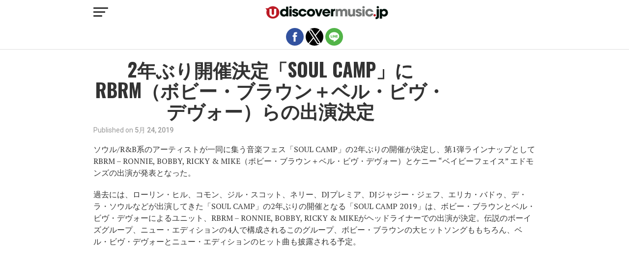

--- FILE ---
content_type: text/html; charset=utf-8
request_url: https://www.udiscovermusic.jp/news/soul-camp-rbrm-and-babyface?amp=1
body_size: 15642
content:
<!DOCTYPE html>
<html lang="ja" amp="" data-amp-auto-lightbox-disable transformed="self;v=1" i-amphtml-layout="" i-amphtml-no-boilerplate="">
	<head><meta charset="UTF-8"><meta name="viewport" content="width=device-width,maximum-scale=1.0,minimum-scale=1.0,user-scalable=no"><link rel="preconnect" href="https://cdn.ampproject.org"><style amp-runtime="" i-amphtml-version="012512221826001">html{overflow-x:hidden!important}html.i-amphtml-fie{height:100%!important;width:100%!important}html:not([amp4ads]),html:not([amp4ads]) body{height:auto!important}html:not([amp4ads]) body{margin:0!important}body{-webkit-text-size-adjust:100%;-moz-text-size-adjust:100%;-ms-text-size-adjust:100%;text-size-adjust:100%}html.i-amphtml-singledoc.i-amphtml-embedded{-ms-touch-action:pan-y pinch-zoom;touch-action:pan-y pinch-zoom}html.i-amphtml-fie>body,html.i-amphtml-singledoc>body{overflow:visible!important}html.i-amphtml-fie:not(.i-amphtml-inabox)>body,html.i-amphtml-singledoc:not(.i-amphtml-inabox)>body{position:relative!important}html.i-amphtml-ios-embed-legacy>body{overflow-x:hidden!important;overflow-y:auto!important;position:absolute!important}html.i-amphtml-ios-embed{overflow-y:auto!important;position:static}#i-amphtml-wrapper{overflow-x:hidden!important;overflow-y:auto!important;position:absolute!important;top:0!important;left:0!important;right:0!important;bottom:0!important;margin:0!important;display:block!important}html.i-amphtml-ios-embed.i-amphtml-ios-overscroll,html.i-amphtml-ios-embed.i-amphtml-ios-overscroll>#i-amphtml-wrapper{-webkit-overflow-scrolling:touch!important}#i-amphtml-wrapper>body{position:relative!important;border-top:1px solid transparent!important}#i-amphtml-wrapper+body{visibility:visible}#i-amphtml-wrapper+body .i-amphtml-lightbox-element,#i-amphtml-wrapper+body[i-amphtml-lightbox]{visibility:hidden}#i-amphtml-wrapper+body[i-amphtml-lightbox] .i-amphtml-lightbox-element{visibility:visible}#i-amphtml-wrapper.i-amphtml-scroll-disabled,.i-amphtml-scroll-disabled{overflow-x:hidden!important;overflow-y:hidden!important}amp-instagram{padding:54px 0px 0px!important;background-color:#fff}amp-iframe iframe{box-sizing:border-box!important}[amp-access][amp-access-hide]{display:none}[subscriptions-dialog],body:not(.i-amphtml-subs-ready) [subscriptions-action],body:not(.i-amphtml-subs-ready) [subscriptions-section]{display:none!important}amp-experiment,amp-live-list>[update]{display:none}amp-list[resizable-children]>.i-amphtml-loading-container.amp-hidden{display:none!important}amp-list [fetch-error],amp-list[load-more] [load-more-button],amp-list[load-more] [load-more-end],amp-list[load-more] [load-more-failed],amp-list[load-more] [load-more-loading]{display:none}amp-list[diffable] div[role=list]{display:block}amp-story-page,amp-story[standalone]{min-height:1px!important;display:block!important;height:100%!important;margin:0!important;padding:0!important;overflow:hidden!important;width:100%!important}amp-story[standalone]{background-color:#000!important;position:relative!important}amp-story-page{background-color:#757575}amp-story .amp-active>div,amp-story .i-amphtml-loader-background{display:none!important}amp-story-page:not(:first-of-type):not([distance]):not([active]){transform:translateY(1000vh)!important}amp-autocomplete{position:relative!important;display:inline-block!important}amp-autocomplete>input,amp-autocomplete>textarea{padding:0.5rem;border:1px solid rgba(0,0,0,.33)}.i-amphtml-autocomplete-results,amp-autocomplete>input,amp-autocomplete>textarea{font-size:1rem;line-height:1.5rem}[amp-fx^=fly-in]{visibility:hidden}amp-script[nodom],amp-script[sandboxed]{position:fixed!important;top:0!important;width:1px!important;height:1px!important;overflow:hidden!important;visibility:hidden}
/*# sourceURL=/css/ampdoc.css*/[hidden]{display:none!important}.i-amphtml-element{display:inline-block}.i-amphtml-blurry-placeholder{transition:opacity 0.3s cubic-bezier(0.0,0.0,0.2,1)!important;pointer-events:none}[layout=nodisplay]:not(.i-amphtml-element){display:none!important}.i-amphtml-layout-fixed,[layout=fixed][width][height]:not(.i-amphtml-layout-fixed){display:inline-block;position:relative}.i-amphtml-layout-responsive,[layout=responsive][width][height]:not(.i-amphtml-layout-responsive),[width][height][heights]:not([layout]):not(.i-amphtml-layout-responsive),[width][height][sizes]:not(img):not([layout]):not(.i-amphtml-layout-responsive){display:block;position:relative}.i-amphtml-layout-intrinsic,[layout=intrinsic][width][height]:not(.i-amphtml-layout-intrinsic){display:inline-block;position:relative;max-width:100%}.i-amphtml-layout-intrinsic .i-amphtml-sizer{max-width:100%}.i-amphtml-intrinsic-sizer{max-width:100%;display:block!important}.i-amphtml-layout-container,.i-amphtml-layout-fixed-height,[layout=container],[layout=fixed-height][height]:not(.i-amphtml-layout-fixed-height){display:block;position:relative}.i-amphtml-layout-fill,.i-amphtml-layout-fill.i-amphtml-notbuilt,[layout=fill]:not(.i-amphtml-layout-fill),body noscript>*{display:block;overflow:hidden!important;position:absolute;top:0;left:0;bottom:0;right:0}body noscript>*{position:absolute!important;width:100%;height:100%;z-index:2}body noscript{display:inline!important}.i-amphtml-layout-flex-item,[layout=flex-item]:not(.i-amphtml-layout-flex-item){display:block;position:relative;-ms-flex:1 1 auto;flex:1 1 auto}.i-amphtml-layout-fluid{position:relative}.i-amphtml-layout-size-defined{overflow:hidden!important}.i-amphtml-layout-awaiting-size{position:absolute!important;top:auto!important;bottom:auto!important}i-amphtml-sizer{display:block!important}@supports (aspect-ratio:1/1){i-amphtml-sizer.i-amphtml-disable-ar{display:none!important}}.i-amphtml-blurry-placeholder,.i-amphtml-fill-content{display:block;height:0;max-height:100%;max-width:100%;min-height:100%;min-width:100%;width:0;margin:auto}.i-amphtml-layout-size-defined .i-amphtml-fill-content{position:absolute;top:0;left:0;bottom:0;right:0}.i-amphtml-replaced-content,.i-amphtml-screen-reader{padding:0!important;border:none!important}.i-amphtml-screen-reader{position:fixed!important;top:0px!important;left:0px!important;width:4px!important;height:4px!important;opacity:0!important;overflow:hidden!important;margin:0!important;display:block!important;visibility:visible!important}.i-amphtml-screen-reader~.i-amphtml-screen-reader{left:8px!important}.i-amphtml-screen-reader~.i-amphtml-screen-reader~.i-amphtml-screen-reader{left:12px!important}.i-amphtml-screen-reader~.i-amphtml-screen-reader~.i-amphtml-screen-reader~.i-amphtml-screen-reader{left:16px!important}.i-amphtml-unresolved{position:relative;overflow:hidden!important}.i-amphtml-select-disabled{-webkit-user-select:none!important;-ms-user-select:none!important;user-select:none!important}.i-amphtml-notbuilt,[layout]:not(.i-amphtml-element),[width][height][heights]:not([layout]):not(.i-amphtml-element),[width][height][sizes]:not(img):not([layout]):not(.i-amphtml-element){position:relative;overflow:hidden!important;color:transparent!important}.i-amphtml-notbuilt:not(.i-amphtml-layout-container)>*,[layout]:not([layout=container]):not(.i-amphtml-element)>*,[width][height][heights]:not([layout]):not(.i-amphtml-element)>*,[width][height][sizes]:not([layout]):not(.i-amphtml-element)>*{display:none}amp-img:not(.i-amphtml-element)[i-amphtml-ssr]>img.i-amphtml-fill-content{display:block}.i-amphtml-notbuilt:not(.i-amphtml-layout-container),[layout]:not([layout=container]):not(.i-amphtml-element),[width][height][heights]:not([layout]):not(.i-amphtml-element),[width][height][sizes]:not(img):not([layout]):not(.i-amphtml-element){color:transparent!important;line-height:0!important}.i-amphtml-ghost{visibility:hidden!important}.i-amphtml-element>[placeholder],[layout]:not(.i-amphtml-element)>[placeholder],[width][height][heights]:not([layout]):not(.i-amphtml-element)>[placeholder],[width][height][sizes]:not([layout]):not(.i-amphtml-element)>[placeholder]{display:block;line-height:normal}.i-amphtml-element>[placeholder].amp-hidden,.i-amphtml-element>[placeholder].hidden{visibility:hidden}.i-amphtml-element:not(.amp-notsupported)>[fallback],.i-amphtml-layout-container>[placeholder].amp-hidden,.i-amphtml-layout-container>[placeholder].hidden{display:none}.i-amphtml-layout-size-defined>[fallback],.i-amphtml-layout-size-defined>[placeholder]{position:absolute!important;top:0!important;left:0!important;right:0!important;bottom:0!important;z-index:1}amp-img[i-amphtml-ssr]:not(.i-amphtml-element)>[placeholder]{z-index:auto}.i-amphtml-notbuilt>[placeholder]{display:block!important}.i-amphtml-hidden-by-media-query{display:none!important}.i-amphtml-element-error{background:red!important;color:#fff!important;position:relative!important}.i-amphtml-element-error:before{content:attr(error-message)}i-amp-scroll-container,i-amphtml-scroll-container{position:absolute;top:0;left:0;right:0;bottom:0;display:block}i-amp-scroll-container.amp-active,i-amphtml-scroll-container.amp-active{overflow:auto;-webkit-overflow-scrolling:touch}.i-amphtml-loading-container{display:block!important;pointer-events:none;z-index:1}.i-amphtml-notbuilt>.i-amphtml-loading-container{display:block!important}.i-amphtml-loading-container.amp-hidden{visibility:hidden}.i-amphtml-element>[overflow]{cursor:pointer;position:relative;z-index:2;visibility:hidden;display:initial;line-height:normal}.i-amphtml-layout-size-defined>[overflow]{position:absolute}.i-amphtml-element>[overflow].amp-visible{visibility:visible}template{display:none!important}.amp-border-box,.amp-border-box *,.amp-border-box :after,.amp-border-box :before{box-sizing:border-box}amp-pixel{display:none!important}amp-analytics,amp-auto-ads,amp-story-auto-ads{position:fixed!important;top:0!important;width:1px!important;height:1px!important;overflow:hidden!important;visibility:hidden}amp-story{visibility:hidden!important}html.i-amphtml-fie>amp-analytics{position:initial!important}[visible-when-invalid]:not(.visible),form [submit-error],form [submit-success],form [submitting]{display:none}amp-accordion{display:block!important}@media (min-width:1px){:where(amp-accordion>section)>:first-child{margin:0;background-color:#efefef;padding-right:20px;border:1px solid #dfdfdf}:where(amp-accordion>section)>:last-child{margin:0}}amp-accordion>section{float:none!important}amp-accordion>section>*{float:none!important;display:block!important;overflow:hidden!important;position:relative!important}amp-accordion,amp-accordion>section{margin:0}amp-accordion:not(.i-amphtml-built)>section>:last-child{display:none!important}amp-accordion:not(.i-amphtml-built)>section[expanded]>:last-child{display:block!important}
/*# sourceURL=/css/ampshared.css*/</style><meta name="amp-to-amp-navigation" content="AMP-Redirect-To; AMP.navigateTo"><meta property="og:type" content="article"><meta property="og:url" content="https://www.udiscovermusic.jp/news/soul-camp-rbrm-and-babyface"><meta property="og:title" content="2年ぶり開催決定「SOUL CAMP」にRBRM（ボビー・ブラウン＋ベル・ビヴ・デヴォー）らの出演決定"><meta property="og:description" content="ソウル/R&amp;B系のアーティストが一同に集う音楽フェス「SOUL CAMP」の2年ぶりの開催が決定し、第1弾ラインナップとしてRBRM - RONNIE, BOBBY, RICKY &amp; MIKE（ボビー・ブラウン＋ベル・ビヴ・デヴォー）とケニー “ベイビーフェイス” エドモンズの出演が発表となった。"><meta name="twitter:card" content="summary"><meta name="twitter:url" content="https://www.udiscovermusic.jp/news/soul-camp-rbrm-and-babyface"><meta name="twitter:title" content="2年ぶり開催決定「SOUL CAMP」にRBRM（ボビー・ブラウン＋ベル・ビヴ・デヴォー）らの出演決定"><meta name="twitter:description" content="ソウル/R&amp;B系のアーティストが一同に集う音楽フェス「SOUL CAMP」の2年ぶりの開催が決定し、第1弾ラインナップとしてRBRM - RONNIE, BOBBY, RICKY &amp; MIKE（ボビー・ブラウン＋ベル・ビヴ・デヴォー）とケニー “ベイビーフェイス” エドモンズの出演が発表となった。"><meta name="description" content="ソウル/R&amp;B系のアーティストが一同に集う音楽フェス「SOUL CAMP」の2年ぶりの開催が決定し、第1弾ラインナップとしてRBRM - RONNIE, BOBBY, RICKY &amp; MIKE（ボビー・ブラウン＋ベル・ビヴ・デヴォー）とケニー “ベイビーフェイス” エドモンズの出演が発表となった。"><meta property="og:locale" content="ja_JP"><meta property="og:type" content="article"><meta property="og:title" content="2年ぶり開催決定「SOUL CAMP」にRBRM（ボビー・ブラウン＋ベル・ビヴ・デヴォー）らの出演決定"><meta property="og:description" content="ソウル/R&amp;B系のアーティストが一同に集う音楽フェス「SOUL CAMP」の2年ぶりの開催が決定し、第1弾ラインナップとしてRBRM - RONNIE, BOBBY, RICKY &amp; MIKE（ボビー・ブラウン＋ベル・ビヴ・デヴォー）とケニー “ベイビーフェイス” エドモンズの出演が発表となった。"><meta property="og:url" content="https://www.udiscovermusic.jp/news/soul-camp-rbrm-and-babyface"><meta property="og:site_name" content="uDiscoverMusic | 洋楽についての音楽サイト"><meta property="article:published_time" content="2019-05-24T09:00:15+00:00"><meta property="article:modified_time" content="2019-05-24T09:03:02+00:00"><meta property="og:image" content="https://www.udiscovermusic.jp/wp-content/uploads/2019/05/RBRM-PROMO-PICTURE.jpg"><meta property="og:image:width" content="1000"><meta property="og:image:height" content="562"><meta property="og:image:type" content="image/jpeg"><meta name="author" content="管理人"><meta name="twitter:card" content="summary_large_image"><meta name="twitter:creator" content="@uDiscoverJP"><meta name="twitter:site" content="@uDiscoverJP"><meta name="twitter:label1" content="執筆者"><meta name="twitter:data1" content="管理人"><meta name="twitter:label2" content="推定読み取り時間"><meta name="twitter:data2" content="1分"><meta name="robots" content="index, follow, max-image-preview:large, max-snippet:-1, max-video-preview:-1"><meta name="generator" content="AMP Plugin v2.5.4; mode=reader; theme=legacy"><meta name="generator" content="WordPress 6.6.1"><link rel="preconnect" href="https://fonts.gstatic.com" crossorigin=""><link rel="dns-prefetch" href="https://fonts.gstatic.com"><link rel="preconnect" href="https://fonts.gstatic.com/" crossorigin=""><script async="" src="https://cdn.ampproject.org/v0.mjs" type="module" crossorigin="anonymous"></script><script async nomodule src="https://cdn.ampproject.org/v0.js" crossorigin="anonymous"></script><script src="https://cdn.ampproject.org/v0/amp-analytics-0.1.mjs" async="" custom-element="amp-analytics" type="module" crossorigin="anonymous"></script><script async nomodule src="https://cdn.ampproject.org/v0/amp-analytics-0.1.js" crossorigin="anonymous" custom-element="amp-analytics"></script><script async custom-element="amp-sidebar" src="https://cdn.ampproject.org/v0/amp-sidebar-0.1.mjs" type="module" crossorigin="anonymous"></script><script async nomodule src="https://cdn.ampproject.org/v0/amp-sidebar-0.1.js" crossorigin="anonymous" custom-element="amp-sidebar"></script><script async custom-element="amp-social-share" src="https://cdn.ampproject.org/v0/amp-social-share-0.1.mjs" type="module" crossorigin="anonymous"></script><script async nomodule src="https://cdn.ampproject.org/v0/amp-social-share-0.1.js" crossorigin="anonymous" custom-element="amp-social-share"></script><script src="https://cdn.ampproject.org/v0/amp-youtube-0.1.mjs" async="" custom-element="amp-youtube" type="module" crossorigin="anonymous"></script><script async nomodule src="https://cdn.ampproject.org/v0/amp-youtube-0.1.js" crossorigin="anonymous" custom-element="amp-youtube"></script><link rel="shortcut icon" href="https://www.udiscovermusic.jp/wp-content/uploads/2019/03/favicon.png"><link rel="stylesheet" href="https://fonts.googleapis.com/css?family=Advent%20Pro:700%7COpen%20Sans:700%7COswald:100,200,300,400,500,600,700,800,900%7COswald:100,200,300,400,500,600,700,800,900%7COswald:100,200,300,400,500,600,700,800,900%7CRoboto:100,200,300,400,500,600,700,800,900%7CPT+Serif:100,200,300,400,500,600,700,800,900%7COswald:100,200,300,400,500,600,700,800,900&amp;subset=arabic,latin,latin-ext,cyrillic,cyrillic-ext,greek-ext,greek,vietnamese"><style amp-custom="">#amp-mobile-version-switcher{left:0;position:absolute;width:100%;z-index:100}#amp-mobile-version-switcher>a{background-color:#444;border:0;color:#eaeaea;display:block;font-family:-apple-system,BlinkMacSystemFont,Segoe UI,Roboto,Oxygen-Sans,Ubuntu,Cantarell,Helvetica Neue,sans-serif;font-size:16px;font-weight:600;padding:15px 0;text-align:center;-webkit-text-decoration:none;text-decoration:none}#amp-mobile-version-switcher>a:active,#amp-mobile-version-switcher>a:focus,#amp-mobile-version-switcher>a:hover{-webkit-text-decoration:underline;text-decoration:underline}:where(.wp-block-button__link){border-radius:9999px;box-shadow:none;padding:calc(.667em + 2px) calc(1.333em + 2px);text-decoration:none}:root :where(.wp-block-button .wp-block-button__link.is-style-outline),:root :where(.wp-block-button.is-style-outline>.wp-block-button__link){border:2px solid;padding:.667em 1.333em}:root :where(.wp-block-button .wp-block-button__link.is-style-outline:not(.has-text-color)),:root :where(.wp-block-button.is-style-outline>.wp-block-button__link:not(.has-text-color)){color:currentColor}:root :where(.wp-block-button .wp-block-button__link.is-style-outline:not(.has-background)),:root :where(.wp-block-button.is-style-outline>.wp-block-button__link:not(.has-background)){background-color:initial;background-image:none}:where(.wp-block-columns){margin-bottom:1.75em}:where(.wp-block-columns.has-background){padding:1.25em 2.375em}:where(.wp-block-post-comments input[type=submit]){border:none}:where(.wp-block-cover-image:not(.has-text-color)),:where(.wp-block-cover:not(.has-text-color)){color:#fff}:where(.wp-block-cover-image.is-light:not(.has-text-color)),:where(.wp-block-cover.is-light:not(.has-text-color)){color:#000}:root :where(.wp-block-cover h1:not(.has-text-color)),:root :where(.wp-block-cover h2:not(.has-text-color)),:root :where(.wp-block-cover h3:not(.has-text-color)),:root :where(.wp-block-cover h4:not(.has-text-color)),:root :where(.wp-block-cover h5:not(.has-text-color)),:root :where(.wp-block-cover h6:not(.has-text-color)),:root :where(.wp-block-cover p:not(.has-text-color)){color:inherit}:where(.wp-block-file){margin-bottom:1.5em}:where(.wp-block-file__button){border-radius:2em;display:inline-block;padding:.5em 1em}:where(.wp-block-file__button):is(a):active,:where(.wp-block-file__button):is(a):focus,:where(.wp-block-file__button):is(a):hover,:where(.wp-block-file__button):is(a):visited{box-shadow:none;color:#fff;opacity:.85;text-decoration:none}:where(.wp-block-group.wp-block-group-is-layout-constrained){position:relative}@keyframes turn-on-visibility{0%{opacity:0}to{opacity:1}}@keyframes turn-off-visibility{0%{opacity:1;visibility:visible}99%{opacity:0;visibility:visible}to{opacity:0;visibility:hidden}}@keyframes lightbox-zoom-in{0%{transform:translate(calc(( -100vw + var(--wp--lightbox-scrollbar-width) ) / 2 + var(--wp--lightbox-initial-left-position)),calc(-50vh + var(--wp--lightbox-initial-top-position))) scale(var(--wp--lightbox-scale))}to{transform:translate(-50%,-50%) scale(1)}}@keyframes lightbox-zoom-out{0%{transform:translate(-50%,-50%) scale(1);visibility:visible}99%{visibility:visible}to{transform:translate(calc(( -100vw + var(--wp--lightbox-scrollbar-width) ) / 2 + var(--wp--lightbox-initial-left-position)),calc(-50vh + var(--wp--lightbox-initial-top-position))) scale(var(--wp--lightbox-scale));visibility:hidden}}:where(.wp-block-latest-comments:not([data-amp-original-style*=line-height] .wp-block-latest-comments__comment)){line-height:1.1}:where(.wp-block-latest-comments:not([data-amp-original-style*=line-height] .wp-block-latest-comments__comment-excerpt p)){line-height:1.8}:root :where(.wp-block-latest-posts.is-grid){padding:0}:root :where(.wp-block-latest-posts.wp-block-latest-posts__list){padding-left:0}ul{box-sizing:border-box}:where(.wp-block-navigation.has-background .wp-block-navigation-item a:not(.wp-element-button)),:where(.wp-block-navigation.has-background .wp-block-navigation-submenu a:not(.wp-element-button)){padding:.5em 1em}:where(.wp-block-navigation .wp-block-navigation__submenu-container .wp-block-navigation-item a:not(.wp-element-button)),:where(.wp-block-navigation .wp-block-navigation__submenu-container .wp-block-navigation-submenu a:not(.wp-element-button)),:where(.wp-block-navigation .wp-block-navigation__submenu-container .wp-block-navigation-submenu button.wp-block-navigation-item__content),:where(.wp-block-navigation .wp-block-navigation__submenu-container .wp-block-pages-list__item button.wp-block-navigation-item__content){padding:.5em 1em}@keyframes overlay-menu__fade-in-animation{0%{opacity:0;transform:translateY(.5em)}to{opacity:1;transform:translateY(0)}}:root :where(p.has-background){padding:1.25em 2.375em}:where(p.has-text-color:not(.has-link-color)) a{color:inherit}:where(.wp-block-post-excerpt){margin-bottom:var(--wp--style--block-gap);margin-top:var(--wp--style--block-gap)}:where(.wp-block-preformatted.has-background){padding:1.25em 2.375em}:where(.wp-block-search__button){border:1px solid #ccc;padding:6px 10px}:where(.wp-block-search__input){font-family:inherit;font-size:inherit;font-style:inherit;font-weight:inherit;letter-spacing:inherit;line-height:inherit;text-transform:inherit}:where(.wp-block-search__button-inside .wp-block-search__inside-wrapper){border:1px solid #949494;box-sizing:border-box;padding:4px}:where(.wp-block-search__button-inside .wp-block-search__inside-wrapper) :where(.wp-block-search__button){padding:4px 8px}:root :where(.wp-block-separator.is-style-dots){height:auto;line-height:1;text-align:center}:root :where(.wp-block-separator.is-style-dots):before{color:currentColor;content:"···";font-family:serif;font-size:1.5em;letter-spacing:2em;padding-left:2em}:root :where(.wp-block-site-logo.is-style-rounded){border-radius:9999px}:root :where(.wp-block-site-title a){color:inherit}:root :where(.wp-block-social-links .wp-social-link a){padding:.25em}:root :where(.wp-block-social-links.is-style-logos-only .wp-social-link a){padding:0}:root :where(.wp-block-social-links.is-style-pill-shape .wp-social-link a){padding-left:.66667em;padding-right:.66667em}:root :where(.wp-block-tag-cloud.is-style-outline){display:flex;flex-wrap:wrap;gap:1ch}:root :where(.wp-block-tag-cloud.is-style-outline a){border:1px solid;margin-right:0;padding:1ch 2ch}:root :where(.wp-block-tag-cloud.is-style-outline a):not(#_#_#_#_#_#_#_#_){font-size:unset;text-decoration:none}:where(.wp-block-term-description){margin-bottom:var(--wp--style--block-gap);margin-top:var(--wp--style--block-gap)}:where(pre.wp-block-verse){font-family:inherit}:root{--wp--preset--font-size--normal:16px;--wp--preset--font-size--huge:42px}.aligncenter{clear:both}html :where(.has-border-color){border-style:solid}html :where([data-amp-original-style*=border-top-color]){border-top-style:solid}html :where([data-amp-original-style*=border-right-color]){border-right-style:solid}html :where([data-amp-original-style*=border-bottom-color]){border-bottom-style:solid}html :where([data-amp-original-style*=border-left-color]){border-left-style:solid}html :where([data-amp-original-style*=border-width]){border-style:solid}html :where([data-amp-original-style*=border-top-width]){border-top-style:solid}html :where([data-amp-original-style*=border-right-width]){border-right-style:solid}html :where([data-amp-original-style*=border-bottom-width]){border-bottom-style:solid}html :where([data-amp-original-style*=border-left-width]){border-left-style:solid}html :where(amp-img[class*=wp-image-]),html :where(amp-anim[class*=wp-image-]){height:auto;max-width:100%}:where(figure){margin:0 0 1em}html :where(.is-position-sticky){--wp-admin--admin-bar--position-offset:var(--wp-admin--admin-bar--height,0px)}@media screen and (max-width:600px){html :where(.is-position-sticky){--wp-admin--admin-bar--position-offset:0px}}:root :where(.wp-block-image figcaption){color:#555;font-size:13px;text-align:center}:where(.wp-block-group.has-background){padding:1.25em 2.375em}:root :where(.wp-block-template-part.has-background){margin-bottom:0;margin-top:0;padding:1.25em 2.375em}@-webkit-keyframes a{to{-webkit-transform:rotate(1turn);transform:rotate(1turn)}}@keyframes a{to{-webkit-transform:rotate(1turn);transform:rotate(1turn)}}@-webkit-keyframes b{0%{background-position:0 0}to{background-position:30px 0}}@keyframes b{0%{background-position:0 0}to{background-position:30px 0}}[class*=wpv-page-selector]{margin-left:7px}.amp-wp-unknown-size,amp-img.amp-wp-enforced-sizes{object-fit:contain}amp-img img,amp-img noscript{image-rendering:inherit;object-fit:inherit;object-position:inherit}html,body,div,span,h1,h4,p,a,amp-img,strong,ul,li,article,footer,header,nav,time,amp-youtube{margin:0;padding:0;border:0;font-size:100%;vertical-align:baseline}.mvp-author-info-wrap,#mvp-post-more-wrap{display:block}article,footer,header,nav{display:block}ul{list-style:none}html{overflow-x:hidden}body{color:#000;font-size:1rem;-webkit-font-smoothing:antialiased;font-weight:400;line-height:100%;margin:0px auto;padding:0px}h1,h4,h1 a,h4 a{-webkit-backface-visibility:hidden;color:#000}amp-img{max-width:100%;height:auto;-webkit-backface-visibility:hidden}amp-youtube{max-width:100%}a,a:visited{opacity:1;text-decoration:none;-webkit-transition:color .25s,background .25s,opacity .25s;-moz-transition:color .25s,background .25s,opacity .25s;-ms-transition:color .25s,background .25s,opacity .25s;-o-transition:color .25s,background .25s,opacity .25s;transition:color .25s,background .25s,opacity .25s}a:hover{text-decoration:none}a:active,a:focus{outline:none}#mvp-site,#mvp-site-wall{overflow:hidden;width:100%}#mvp-site-main{width:100%}#mvp-site-main{-webkit-backface-visibility:hidden;backface-visibility:hidden;margin-top:0;z-index:9999}.relative{position:relative}.left{float:left}.aligncenter{display:table;margin:0 auto;margin-bottom:20px;margin-top:20px}.mvp-mob-img{display:none}#mvp-fly-wrap{-webkit-transition:-webkit-transform .25s ease;-moz-transition:-moz-transform .25s ease;-ms-transition:-ms-transform .25s ease;-o-transition:-o-transform .25s ease;transition:transform .25s ease}#mvp-main-head-wrap{position:fixed;top:0;left:0;width:100%;z-index:999}#mvp-main-nav-wrap{width:100%}.mvp-main-box{margin:0 auto;max-width:900px;height:100%}#mvp-main-nav-small,#mvp-nav-small-wrap,#mvp-main-nav-small-cont,.mvp-nav-small-cont{width:100%}#mvp-main-nav-small{-webkit-backface-visibility:hidden;backface-visibility:hidden;overflow:hidden;height:50px;z-index:99999}#mvp-main-nav-small:hover{overflow:visible}.mvp-nav-small-cont{display:grid;grid-column-gap:20px;grid-template-columns:30px auto;height:50px}#mvp-nav-small-left{margin:15px 0;width:30px;height:20px}.mvp-nav-small-mid{margin-right:50px;text-align:center}.mvp-nav-small-logo{display:inline-block;line-height:0;margin:10px 0;height:30px;max-width:200px}#mvp-fly-wrap{position:relative;width:370px;height:100%;z-index:999999}.mvp-fly-but-wrap{cursor:pointer;width:30px}.mvp-fly-but-wrap{height:20px}#mvp-fly-wrap .mvp-fly-but-wrap{margin:15px 0}.mvp-fly-but-wrap span{-webkit-border-radius:2px;-moz-border-radius:2px;-ms-border-radius:2px;-o-border-radius:2px;border-radius:2px;display:block;position:absolute;left:0;-webkit-transform:rotate(0deg);-moz-transform:rotate(0deg);-ms-transform:rotate(0deg);-o-transform:rotate(0deg);transform:rotate(0deg);-webkit-transition:.25s ease-in-out;-moz-transition:.25s ease-in-out;-ms-transition:.25s ease-in-out;-o-transition:.25s ease-in-out;transition:.25s ease-in-out;height:3px}.mvp-fly-but-wrap span:nth-child(1){top:0;width:30px}.mvp-fly-but-wrap span:nth-child(2),.mvp-fly-but-wrap span:nth-child(3){top:8px;width:24px}.mvp-fly-but-wrap span:nth-child(4){top:16px;width:18px}#mvp-fly-menu-top .mvp-fly-but-wrap span:nth-child(1),#mvp-fly-menu-top .mvp-fly-but-wrap span:nth-child(4){top:.5px;left:50%;width:0%}#mvp-fly-menu-top .mvp-fly-but-wrap span:nth-child(2){-webkit-transform:rotate(45deg);-moz-transform:rotate(45deg);-ms-transform:rotate(45deg);-o-transform:rotate(45deg);transform:rotate(45deg);width:30px}#mvp-fly-menu-top .mvp-fly-but-wrap span:nth-child(3){-webkit-transform:rotate(-45deg);-moz-transform:rotate(-45deg);-ms-transform:rotate(-45deg);-o-transform:rotate(-45deg);transform:rotate(-45deg);width:30px}#mvp-fly-menu-top{width:100%;height:50px}.mvp-fly-but-menu{float:right;position:relative}#mvp-fly-wrap .mvp-fly-but-menu{margin:15px}#mvp-fly-menu-wrap{overflow:hidden;width:100%}nav.mvp-fly-nav-menu{margin:0 5.40540540541% 0;overflow:hidden;position:absolute;width:89.1891891892%}nav.mvp-fly-nav-menu ul{float:left;position:relative;width:100%}nav.mvp-fly-nav-menu ul li{border-top:1px solid rgba(255,255,255,.1);cursor:pointer;float:left;position:relative;width:100%;-webkit-tap-highlight-color:rgba(0,0,0,0)}nav.mvp-fly-nav-menu ul li:first-child{border-top:none}nav.mvp-fly-nav-menu ul li ul li:first-child{margin-top:0}nav.mvp-fly-nav-menu ul li a{color:#353535;display:inline-block;float:left;font-size:18px;font-weight:700;line-height:1;padding:10px 0;text-transform:uppercase}#mvp-main-body-wrap{background:#fff;padding-bottom:60px;margin-top:110px;width:100%}#mvp-article-wrap,#mvp-article-cont{width:100%}#mvp-article-wrap{float:left;position:relative}#mvp-post-main{margin:10px 0 60px;width:100%}#mvp-post-head{margin-bottom:20px;width:100%}h1.mvp-post-title{color:#333;font-size:2.4rem;font-weight:800;letter-spacing:0em;line-height:1.1;margin-right:20%;width:80%}#mvp-post-content h1.mvp-post-title{font-size:2.9rem;margin-right:0;width:100%}.mvp-author-info-wrap{width:100%}.mvp-author-info-wrap{margin-top:4px}#mvp-content-wrap .mvp-author-info-wrap{margin:0 0 20px}.mvp-author-info-text{color:#999;display:inline-block;float:left;font-size:14px;font-weight:400;line-height:1;margin:8px 0 0 0px}.mvp-author-info-text p{display:inline-block}.mvp-author-info-text a{color:#666;font-weight:700}.mvp-author-info-text a:hover{opacity:.6}.mvp-post-date{font-weight:500}.mvp-author-info-name{clear:both;margin-top:5px}#mvp-post-content{width:100%}#mvp-content-wrap,#mvp-content-body,#mvp-content-main,#mvp-content-body-top{width:100%}#mvp-content-main{line-height:1.55}#mvp-content-main p{color:#353535;display:block;font-size:1rem;font-weight:400;line-height:1.55;margin-bottom:20px}#mvp-content-main p a{color:#b71f25}#mvp-content-main p a:hover{color:#353535}#mvp-content-bot{width:100%}.mvp-post-tags{float:left;font-size:.8rem;line-height:1;margin-top:15px;text-transform:uppercase;width:100%}.mvp-post-tags a,.mvp-post-tags a:visited{color:#777;display:inline-block;float:left;font-weight:600;margin:0 10px 5px 8px;position:relative}.mvp-post-tags a:before{content:"#";position:absolute;left:-8px}.mvp-post-tags a:hover{color:#000}.mvp-post-tags-header{color:#000;float:left;font-weight:700;margin-right:10px}h4.mvp-widget-home-title{float:left;margin-bottom:20px;position:relative;text-align:center;width:100%}h4.mvp-widget-home-title:before{content:"";background:#555;display:inline-block;position:absolute;left:0;bottom:50%;width:100%;height:1px;z-index:0}span.mvp-widget-home-title{color:#fff;display:inline-block;font-size:.9rem;font-weight:800;line-height:1;padding:4px 8px 5px 8px;position:relative;text-transform:uppercase;transform:none;z-index:1;border:5px solid}#mvp-post-more-wrap,ul.mvp-post-more-list{width:100%}#mvp-post-more-wrap span.mvp-cd-date{display:none}ul.mvp-post-more-list{display:grid;grid-template-columns:auto auto auto;grid-gap:30px 20px;justify-content:center}ul.mvp-post-more-list li{overflow:hidden}.mvp-post-more-img{line-height:0;margin-bottom:15px;width:100%}.mvp-post-more-text{width:100%}.mvp-post-more-text p{color:#000;float:left;font-size:1.1rem;font-weight:700;letter-spacing:-.02em;line-height:1.2;width:100%}.mvp-cat-date-wrap{margin-bottom:7px;width:100%}span.mvp-cd-cat,span.mvp-cd-date{color:#777;display:inline-block;float:left;font-size:.7rem;line-height:1}span.mvp-cd-cat{font-weight:700;text-transform:uppercase}span.mvp-cd-date{font-weight:400;margin-left:5px}span.mvp-cd-date:before{content:"/";margin-right:5px}#mvp-soc-mob-wrap{background:#fff;border-bottom:1px solid #ddd;padding:7px 0;width:100%;height:36px}amp-social-share.rounded{border-radius:50%;background-size:80%}.mvp-soc-mob-cont{text-align:center;width:100%}#mvp-content-main ul{list-style:disc outside;margin:10px 0}#mvp-content-main ul li{margin-left:50px;padding:5px 0px}#mvp-content-main h1,#mvp-content-main h4{font-weight:700;letter-spacing:-.02em;line-height:1.4;margin:10px 0;overflow:hidden;width:100%}#mvp-content-main h1{font-size:2rem}#mvp-content-main h4{font-size:1.4rem}.mvp-org-wrap{display:none}#mvp-foot-bot,#mvp-foot-copy{width:100%}#mvp-foot-wrap{background:#111;width:100%}#mvp-foot-bot{background:#333;padding:20px 0}#mvp-foot-copy{text-align:center;width:100%}#mvp-foot-copy p{color:#777;font-size:.9rem;font-weight:400;line-height:1.4}#mvp-foot-copy a:hover{color:#b71f25}@media screen and (max-width: 940px) and (min-width: 480px){.mvp-main-box{display:grid;grid-template-columns:100%;padding:0 20px;max-width:none}}@media screen and (max-width: 767px) and (min-width: 660px){h1.mvp-post-title{margin:0;width:100%}ul.mvp-post-more-list{display:grid;grid-template-columns:auto auto;grid-gap:30px 20px;justify-content:center}}@media screen and (max-width: 659px) and (min-width: 600px){h1.mvp-post-title{font-size:3rem;margin:0;width:100%}ul.mvp-post-more-list{display:grid;grid-template-columns:auto auto;grid-gap:30px 20px;justify-content:center}}@media screen and (max-width: 599px) and (min-width: 480px){h1.mvp-post-title{font-size:2.5rem;margin:0;width:100%}ul.mvp-post-more-list{display:grid;grid-template-columns:auto auto;grid-gap:30px 20px;justify-content:center}.mvp-post-more-text p{font-size:1rem}}@media screen and (max-width: 479px){.mvp-main-box{display:grid;grid-template-columns:100%;padding:0 15px;max-width:none}#mvp-main-body-wrap{margin-top:105px}amp-sidebar,#mvp-fly-wrap{width:100%}h1.mvp-post-title{font-size:2rem;margin:0;width:100%}#mvp-content-main p{font-size:1rem}ul.mvp-post-more-list{display:grid;grid-template-columns:auto;grid-gap:15px 0;justify-content:center}ul.mvp-post-more-list li{display:grid;grid-template-columns:80px auto;grid-column-gap:15px}.mvp-post-more-img{margin:0}.mvp-post-more-text p{font-size:1rem}.mvp-reg-img{display:none}.mvp-mob-img{display:block}}#mvp-foot-copy a{color:#b71f25}#mvp-content-main p a{box-shadow:inset 0 -4px 0 #b71f25}#mvp-content-main p a:hover{background:#b71f25}a,a:visited{color:#b71f25}span.mvp-widget-home-title{background:#b71f25}#mvp-fly-wrap,#mvp-main-nav-small-cont{background:#494949}#mvp-main-nav-small .mvp-fly-but-wrap span,#mvp-fly-wrap .mvp-fly-but-wrap span{background:#333}#mvp-main-nav-small .mvp-fly-but-wrap:hover span{background:#b71f25}body,.mvp-author-info-text,nav.mvp-fly-nav-menu ul li a,.mvp-post-tags a,.mvp-post-tags a:visited,#mvp-foot-copy p,.mvp-post-tags-header,span.mvp-cd-cat,span.mvp-cd-date{font-family:"Roboto",sans-serif}#mvp-content-main p{font-family:"PT Serif",sans-serif}.mvp-post-more-text p{font-family:"Oswald",sans-serif}h1.mvp-post-title{font-family:"Oswald",sans-serif}span.mvp-widget-home-title,#mvp-content-main h1,#mvp-content-main h4{font-family:"Oswald",sans-serif}amp-img{max-width:none}html{border-bottom:1px solid #494949}#mvp-soc-mob-wrap{text-align:center}.mvp-author-info-name{display:none}.mvp-post-title{text-align:center}.mvp-nav-small-logo{background-color:#fff}.mvp-nav-small-logo{text-align:center}#mvp-main-nav-small-cont,#mvp-fly-wrap{background:#fff}#mvp-foot-copy a{color:#fff}.lazy-hidden{display:none}.amp-wp-cdd8ca0:not(#_#_#_#_#_){text-align:center}.amp-wp-9f55261:not(#_#_#_#_#_){background-color:#0866ff}.amp-wp-fded0cf:not(#_#_#_#_#_){background-color:#1d9bf0}.amp-wp-9f87c89:not(#_#_#_#_#_){background-color:#00c300}.amp-wp-4fc01d4:not(#_#_#_#_#_){background-color:#00a6db}

/*# sourceURL=amp-custom.css */</style><link rel="amphtml" href="https://www.udiscovermusic.jp/news/soul-camp-rbrm-and-babyfaceamp/"><link rel="pingback" href="https://www.udiscovermusic.jp/xmlrpc.php"><link rel="canonical" href="https://www.udiscovermusic.jp/news/soul-camp-rbrm-and-babyface"><script type="application/ld+json" class="yoast-schema-graph">{"@context":"https://schema.org","@graph":[{"@type":"Article","@id":"https://www.udiscovermusic.jp/news/soul-camp-rbrm-and-babyface#article","isPartOf":{"@id":"https://www.udiscovermusic.jp/news/soul-camp-rbrm-and-babyface"},"author":{"name":"管理人","@id":"https://www.udiscovermusic.jp/#/schema/person/c105a7cccb8b5cf6112337b637334137"},"headline":"2年ぶり開催決定「SOUL CAMP」にRBRM（ボビー・ブラウン＋ベル・ビヴ・デヴォー）らの出演決定","datePublished":"2019-05-24T09:00:15+00:00","dateModified":"2019-05-24T09:03:02+00:00","mainEntityOfPage":{"@id":"https://www.udiscovermusic.jp/news/soul-camp-rbrm-and-babyface"},"wordCount":107,"commentCount":0,"publisher":{"@id":"https://www.udiscovermusic.jp/#organization"},"image":{"@id":"https://www.udiscovermusic.jp/news/soul-camp-rbrm-and-babyface#primaryimage"},"thumbnailUrl":"https://www.udiscovermusic.jp/wp-content/uploads/2019/05/SC19_LOGO_K1.jpg","keywords":["Babyface","Bell Biv DeVoe","Bobby Brown","New Edition","R\u0026amp;B","Soul"],"articleSection":["News"],"inLanguage":"ja","potentialAction":[{"@type":"CommentAction","name":"Comment","target":["https://www.udiscovermusic.jp/news/soul-camp-rbrm-and-babyface#respond"]}],"copyrightYear":"2019","copyrightHolder":{"@id":"https://www.udiscovermusic.jp/#organization"}},{"@type":"WebPage","@id":"https://www.udiscovermusic.jp/news/soul-camp-rbrm-and-babyface","url":"https://www.udiscovermusic.jp/news/soul-camp-rbrm-and-babyface","name":"2年ぶり開催決定「SOUL CAMP」にRBRM（ボビー・ブラウン＋ベル・ビヴ・デヴォー）らの出演決定","isPartOf":{"@id":"https://www.udiscovermusic.jp/#website"},"primaryImageOfPage":{"@id":"https://www.udiscovermusic.jp/news/soul-camp-rbrm-and-babyface#primaryimage"},"image":{"@id":"https://www.udiscovermusic.jp/news/soul-camp-rbrm-and-babyface#primaryimage"},"thumbnailUrl":"https://www.udiscovermusic.jp/wp-content/uploads/2019/05/SC19_LOGO_K1.jpg","datePublished":"2019-05-24T09:00:15+00:00","dateModified":"2019-05-24T09:03:02+00:00","description":"ソウル/R\u0026B系のアーティストが一同に集う音楽フェス「SOUL CAMP」の2年ぶりの開催が決定し、第1弾ラインナップとしてRBRM - RONNIE, BOBBY, RICKY \u0026 MIKE（ボビー・ブラウン＋ベル・ビヴ・デヴォー）とケニー “ベイビーフェイス” エドモンズの出演が発表となった。","breadcrumb":{"@id":"https://www.udiscovermusic.jp/news/soul-camp-rbrm-and-babyface#breadcrumb"},"inLanguage":"ja","potentialAction":[{"@type":"ReadAction","target":["https://www.udiscovermusic.jp/news/soul-camp-rbrm-and-babyface"]}]},{"@type":"ImageObject","inLanguage":"ja","@id":"https://www.udiscovermusic.jp/news/soul-camp-rbrm-and-babyface#primaryimage","url":"https://www.udiscovermusic.jp/wp-content/uploads/2019/05/SC19_LOGO_K1.jpg","contentUrl":"https://www.udiscovermusic.jp/wp-content/uploads/2019/05/SC19_LOGO_K1.jpg"},{"@type":"BreadcrumbList","@id":"https://www.udiscovermusic.jp/news/soul-camp-rbrm-and-babyface#breadcrumb","itemListElement":[{"@type":"ListItem","position":1,"name":"Home","item":"https://www.udiscovermusic.jp/"},{"@type":"ListItem","position":2,"name":"2年ぶり開催決定「SOUL CAMP」にRBRM（ボビー・ブラウン＋ベル・ビヴ・デヴォー）らの出演決定"}]},{"@type":"WebSite","@id":"https://www.udiscovermusic.jp/#website","url":"https://www.udiscovermusic.jp/","name":"uDiscoverMusic | 洋楽についての音楽サイト","description":"数多い洋楽の中から、クイーンやビートルズといったアーティストからモータウンやブルーノートといったレーベルまで、名盤深堀記事や最新ニュース、ランキングの記事を通して音楽の魅力をお伝えします","publisher":{"@id":"https://www.udiscovermusic.jp/#organization"},"potentialAction":[{"@type":"SearchAction","target":{"@type":"EntryPoint","urlTemplate":"https://www.udiscovermusic.jp/?s={search_term_string}"},"query-input":"required name=search_term_string"}],"inLanguage":"ja"},{"@type":"Organization","@id":"https://www.udiscovermusic.jp/#organization","name":"uDiscover Music Japan","url":"https://www.udiscovermusic.jp/","logo":{"@type":"ImageObject","inLanguage":"ja","@id":"https://www.udiscovermusic.jp/#/schema/logo/image/","url":"https://www.udiscovermusic.jp/wp-content/uploads/2019/03/udiscover-japan-logo-site.png","contentUrl":"https://www.udiscovermusic.jp/wp-content/uploads/2019/03/udiscover-japan-logo-site.png","width":502,"height":55,"caption":"uDiscover Music Japan"},"image":{"@id":"https://www.udiscovermusic.jp/#/schema/logo/image/"},"sameAs":["https://x.com/uDiscoverJP"]},{"@type":"Person","@id":"https://www.udiscovermusic.jp/#/schema/person/c105a7cccb8b5cf6112337b637334137","name":"管理人","url":"https://www.udiscovermusic.jp/author/shingoterashimausm"}]}</script><title>2年ぶり開催決定「SOUL CAMP」にRBRM（ボビー・ブラウン＋ベル・ビヴ・デヴォー）らの出演決定</title></head>
	<body class="post-template-default single single-post postid-81994 single-format-standard mega-menu-main-menu mega-menu-mobile-menu"><amp-analytics class="i-amphtml-layout-fixed i-amphtml-layout-size-defined" style="width:1px;height:1px" i-amphtml-layout="fixed">
            <script type="application/json">{"vars":{"dataDomain":"udiscovermusic.jp"},"requests":{"event":"https://plausible.io/api/event"},"extraUrlParams":{"u":"${sourceUrl}","r":"${documentReferrer}","w":"${viewportWidth}","d":"${dataDomain}"},"triggers":{"trackPageview":{"on":"visible","request":"event","extraUrlParams":{"n":"pageview"}},"trackOutboundLinks":{"on":"click","request":"event","selector":"a[href*='//']:not([href*='${sourceHost}'])","extraUrlParams":{"n":"Outbound Link: Click","p":"{\"url\":\"${clickUrl}\"}"}}},"transport":{"beacon":true,"xhrpost":true,"image":false,"useBody":true}}</script>
    </amp-analytics>
		<amp-sidebar id="sidebar" layout="nodisplay" side="left" class="i-amphtml-layout-nodisplay" hidden="hidden" i-amphtml-layout="nodisplay">
<div id="mvp-fly-wrap">
	<div id="mvp-fly-menu-top" class="left relative">
		<div class="mvp-fly-but-wrap mvp-fly-but-menu ampstart-btn caps m2" on="tap:sidebar.toggle" role="button" tabindex="0">
			<span></span>
			<span></span>
			<span></span>
			<span></span>
		</div>
	</div>
	<div id="mvp-fly-menu-wrap">
		<nav class="mvp-fly-nav-menu left relative">
			<div class="menu-footer-menu-container"><ul id="menu-footer-menu" class="menu"><li id="menu-item-80083" class="menu-item menu-item-type-taxonomy menu-item-object-category current-post-ancestor current-menu-parent current-post-parent menu-item-80083"><a href="https://www.udiscovermusic.jp/music/news?amp=1">News</a></li>
<li id="menu-item-80084" class="menu-item menu-item-type-taxonomy menu-item-object-category menu-item-80084"><a href="https://www.udiscovermusic.jp/music/new-releases?amp=1">New Releases</a></li>
<li id="menu-item-80085" class="menu-item menu-item-type-taxonomy menu-item-object-category menu-item-80085"><a href="https://www.udiscovermusic.jp/music/stories?amp=1">Stories</a></li>
<li id="menu-item-80086" class="menu-item menu-item-type-taxonomy menu-item-object-category menu-item-80086"><a href="https://www.udiscovermusic.jp/music/columns?amp=1">Columns</a></li>
<li id="menu-item-123311" class="menu-item menu-item-type-post_type menu-item-object-page menu-item-123311"><a href="https://www.udiscovermusic.jp/artists-a-z?amp=1">Artists</a></li>
<li id="menu-item-80089" class="menu-item menu-item-type-custom menu-item-object-custom menu-item-80089"><a href="/udiscover-genres/?amp=1">Genres</a></li>
<li id="menu-item-80087" class="menu-item menu-item-type-taxonomy menu-item-object-category menu-item-80087"><a href="https://www.udiscovermusic.jp/music/playlists?amp=1">Playlists</a></li>
<li id="menu-item-105860" class="menu-item menu-item-type-taxonomy menu-item-object-category menu-item-105860"><a href="https://www.udiscovermusic.jp/music/quizzes?amp=1">Quizzes</a></li>
<li id="menu-item-80091" class="menu-item menu-item-type-custom menu-item-object-custom menu-item-80091"><a href="/competitions/?amp=1">Win</a></li>
</ul></div>		</nav>
	</div>
</div>
</amp-sidebar>		<div id="mvp-site" class="left relative">
			<div id="mvp-site-wall" class="left relative">
				<div id="mvp-site-main" class="left relative">
					<header id="mvp-main-head-wrap">
						<nav id="mvp-main-nav-wrap" class="left relative">
							<div id="mvp-main-nav-small" class="left relative">
								<div id="mvp-main-nav-small-cont" class="left">
									<div class="mvp-main-box">
										<div id="mvp-nav-small-wrap">
											<div class="mvp-nav-small-cont">
												<div id="mvp-nav-small-left">
													<div class="mvp-fly-but-wrap left relative ampstart-btn caps m2" on="tap:sidebar.toggle" role="button" tabindex="0">
														<span></span>
														<span></span>
														<span></span>
														<span></span>
													</div>
												</div>
												<div class="mvp-nav-small-mid">
													<div class="mvp-nav-small-logo">
                                                    
															<a href="/?amp=1"><amp-img src="https://www.udiscovermusic.jp/wp-content/uploads/2020/01/udiscover-japan-mobile-250-logo-site-master.png" alt="uDiscover Music Japan" width="250" height="30" class="i-amphtml-layout-fixed i-amphtml-layout-size-defined" style="width:250px;height:30px" i-amphtml-layout="fixed"></amp-img></a>

													</div>
												</div>
											</div>
										</div>
									</div>
								</div>
							</div>
						</nav>
						<div id="mvp-soc-mob-wrap" class="left relative">
							<div class="mvp-main-box">
								<div class="mvp-soc-mob-cont">
																			<amp-social-share class="rounded i-amphtml-layout-fixed i-amphtml-layout-size-defined" type="facebook" width="36" height="36" data-param-app_id="1071893756289454" style="width:36px;height:36px" i-amphtml-layout="fixed"></amp-social-share>
									                                    <amp-social-share class="rounded i-amphtml-layout-fixed i-amphtml-layout-size-defined" type="twitter" width="36" height="36" style="width:36px;height:36px" i-amphtml-layout="fixed"></amp-social-share>
                                    <amp-social-share class="rounded i-amphtml-layout-fixed i-amphtml-layout-size-defined" type="line" width="36" height="36" style="width:36px;height:36px" i-amphtml-layout="fixed"></amp-social-share>
								</div>
							</div>
						</div>
					</header>
					<div id="mvp-main-body-wrap" class="left relative">
												<article id="mvp-article-wrap" itemscope itemtype="http://schema.org/NewsArticle">
															<meta itemscope itemprop="mainEntityOfPage" itemtype="https://schema.org/WebPage" itemid="https://www.udiscovermusic.jp/news/soul-camp-rbrm-and-babyface">
								<div id="mvp-article-cont" class="left relative">
									<div class="mvp-main-box">
										<div id="mvp-post-main" class="left relative">
											<header id="mvp-post-head" class="left relative">
												
												<h1 class="mvp-post-title left entry-title" itemprop="headline">2年ぶり開催決定「SOUL CAMP」にRBRM（ボビー・ブラウン＋ベル・ビヴ・デヴォー）らの出演決定</h1>
																																					<div class="mvp-author-info-wrap left relative">
														<div class="mvp-author-info-text left relative">
															<div class="mvp-author-info-date left relative">
																<p>Published on</p> <span class="mvp-post-date updated"><time class="post-date updated" itemprop="datePublished" datetime="2019-05-24">5月 24, 2019</time></span>
																<meta itemprop="dateModified" content="2019-05-24">
															</div>
															<div class="mvp-author-info-name left relative" itemprop="author" itemscope itemtype="https://schema.org/Person">
																<p>By</p> <span class="author-name vcard fn author" itemprop="name"><a href="https://www.udiscovermusic.jp/author/shingoterashimausm?amp=1" title="管理人 の投稿" rel="author">管理人</a></span> 															</div>
														</div>
													</div>
																							</header>

													<div id="mvp-post-content" class="left relative">
																																																										
													<div id="mvp-content-wrap" class="left relative">
																<div id="mvp-content-body" class="left relative">
																	<div id="mvp-content-body-top" class="left relative">
																		<div id="mvp-content-main" class="left relative">
																			<p>ソウル/R&amp;B系のアーティストが一同に集う音楽フェス「SOUL CAMP」の2年ぶりの開催が決定し、第1弾ラインナップとしてRBRM – RONNIE, BOBBY, RICKY &amp; MIKE（ボビー・ブラウン＋ベル・ビヴ・デヴォー）とケニー “ベイビーフェイス” エドモンズの出演が発表となった。</p>
<p>過去には、ローリン・ヒル、コモン、ジル・スコット、ネリー、DJプレミア、DJジャジー・ジェフ、エリカ・バドゥ、デ・ラ・ソウルなどが出演してきた「SOUL CAMP」の2年ぶりの開催となる「SOUL CAMP 2019」は、ボビー・ブラウンとベル・ビヴ・デヴォーによるユニット、RBRM – RONNIE, BOBBY, RICKY &amp; MIKEがヘッドライナーでの出演が決定。伝説のボーイズグループ、ニュー・エディションの4人で構成されるこのグループ、ボビー・ブラウンの大ヒットソングももちろん、ベル・ビヴ・デヴォーとニュー・エディションのヒット曲も披露される予定。</p>
<p><amp-youtube layout="responsive" width="740" height="416" data-videoid="FQgX44Mroyw" class="i-amphtml-layout-responsive i-amphtml-layout-size-defined" i-amphtml-layout="responsive"><i-amphtml-sizer slot="i-amphtml-svc" style="display:block;padding-top:56.2162%"></i-amphtml-sizer><a placeholder href="https://www.youtube.com/watch?v=FQgX44Mroyw"><amp-img class="lazy lazy-hidden amp-wp-enforced-sizes i-amphtml-layout-fill i-amphtml-layout-size-defined" src="[data-uri]" data-lazy-type="image" data-lazy-src="https://i.ytimg.com/vi/FQgX44Mroyw/hqdefault.jpg" layout="fill" object-fit="cover" i-amphtml-layout="fill"><noscript><img decoding="async" src="[data-uri]"></noscript></amp-img><amp-img src="https://i.ytimg.com/vi/FQgX44Mroyw/hqdefault.jpg" layout="fill" object-fit="cover" class="amp-wp-enforced-sizes i-amphtml-layout-fill i-amphtml-layout-size-defined" i-amphtml-layout="fill"><noscript><img decoding="async" src="https://i.ytimg.com/vi/FQgX44Mroyw/hqdefault.jpg"></noscript></amp-img></a></amp-youtube></p>
<p> </p>
<p>ヘッドライナーもう1組は、ボビー・ブラウンがブレイクするきっかけとなったシングル「Don’t Be Cruel」とそれに続くヒット曲「Roni」や「Every Little Step」を共作し。プロデューサー、ソングライター、そしてシンガーとして全世界で1億枚以上のセールスを誇るR&amp;B界の至宝ことケニー “ベイビーフェイス” エドモンズが登場。これまでに11度のグラミー賞を獲得。エリック・クラプトンの「Change The World」やボーイズ・II・メンの「End of The Road」をはじめ、彼の手掛けた楽曲は100曲以上が全米BillboardチャートTOP10入りを果たしている。</p>
<p><amp-youtube layout="responsive" width="740" height="416" data-videoid="GbrSO81KhBY" class="i-amphtml-layout-responsive i-amphtml-layout-size-defined" i-amphtml-layout="responsive"><i-amphtml-sizer slot="i-amphtml-svc" style="display:block;padding-top:56.2162%"></i-amphtml-sizer><a placeholder href="https://www.youtube.com/watch?v=GbrSO81KhBY"><amp-img class="lazy lazy-hidden amp-wp-enforced-sizes i-amphtml-layout-fill i-amphtml-layout-size-defined" src="[data-uri]" data-lazy-type="image" data-lazy-src="https://i.ytimg.com/vi/GbrSO81KhBY/hqdefault.jpg" layout="fill" object-fit="cover" i-amphtml-layout="fill"><noscript><img decoding="async" src="[data-uri]"></noscript></amp-img><amp-img src="https://i.ytimg.com/vi/GbrSO81KhBY/hqdefault.jpg" layout="fill" object-fit="cover" class="amp-wp-enforced-sizes i-amphtml-layout-fill i-amphtml-layout-size-defined" i-amphtml-layout="fill"><noscript><img decoding="async" src="https://i.ytimg.com/vi/GbrSO81KhBY/hqdefault.jpg"></noscript></amp-img></a></amp-youtube></p>
<p> </p>
<hr>
<p><amp-img class="aligncenter wp-image-82001 amp-wp-enforced-sizes i-amphtml-layout-intrinsic i-amphtml-layout-size-defined" src="https://www.udiscovermusic.jp/wp-content/uploads/2019/05/SC19_LOGO_K1.jpg" alt="" width="499" height="250" srcset="https://www.udiscovermusic.jp/wp-content/uploads/2019/05/SC19_LOGO_K1.jpg 850w, https://www.udiscovermusic.jp/wp-content/uploads/2019/05/SC19_LOGO_K1-300x150.jpg 300w, https://www.udiscovermusic.jp/wp-content/uploads/2019/05/SC19_LOGO_K1-768x384.jpg 768w" sizes="(max-width: 499px) 100vw, 499px" layout="intrinsic" disable-inline-width="" i-amphtml-layout="intrinsic"><i-amphtml-sizer slot="i-amphtml-svc" class="i-amphtml-sizer"><img alt="" aria-hidden="true" class="i-amphtml-intrinsic-sizer" role="presentation" src="[data-uri]"></i-amphtml-sizer><noscript><img loading="lazy" decoding="async" src="https://www.udiscovermusic.jp/wp-content/uploads/2019/05/SC19_LOGO_K1.jpg" alt="" width="499" height="250" srcset="https://www.udiscovermusic.jp/wp-content/uploads/2019/05/SC19_LOGO_K1.jpg 850w, https://www.udiscovermusic.jp/wp-content/uploads/2019/05/SC19_LOGO_K1-300x150.jpg 300w, https://www.udiscovermusic.jp/wp-content/uploads/2019/05/SC19_LOGO_K1-768x384.jpg 768w" sizes="(max-width: 499px) 100vw, 499px"></noscript></amp-img></p>
<p data-amp-original-style="text-align: center;" class="amp-wp-cdd8ca0"><a href="http://soul-camp.jp" target="_blank" rel="noopener"><strong>SOUL CAMP 2019</strong></a><br>
日程： 2019年10月13日（日）、10月14日（月祝）13:00 OPEN / 14:00 START<br>
会場： 東京・豊洲PIT（http://toyosu-pit.team-smile.org/）<br>
出演アーティスト：<br>
10/13（日）RBRM – RONNIE, BOBBY, RICKY &amp; MIKE<br>
（BOBBY BROWN + BELL BIV DEVOE）<br>
10/14（月・祝）KENNY “BABYFACE” EDMONDS<br>
…and more!!</p>
<p data-amp-original-style="text-align: center;" class="amp-wp-cdd8ca0"><strong>※チケットオフィシャル先行予約スタート！</strong><br>
6/1（土）正午12:00 ~ 6/9（日）23:59<br>
<a href="https://eplus.jp/soulcamp/" target="_blank" rel="noopener">https://eplus.jp/soulcamp/</a><br>
※一般発売日：7月6日（土）10:00～</p>
<p data-amp-original-style="text-align: center;" class="amp-wp-cdd8ca0">■チケット代： 1日券　一般チケット　13,000円（税込）<br>
1日券　小中学生チケット　3,000円（税込）<br>
2日通し券　一般チケット　23,000円（税込）<br>
2日通し券　小中学生チケット　5,000円（税込）<br>
※オールスタンディング、整理番号付<br>
※入場時、別途1ドリンク代￥500（各日）<br>
※未就学児に関しては、保護者同伴に限り入場無料</p>
<hr>
<ul>
<li><a href="https://www.udiscovermusic.jp/news/bobby-brown-returns-like-bobby?amp=1">ボビー・ブラウン、5年ぶり新曲「Like Bobby」</a></li>
<li><a href="https://www.udiscovermusic.jp/stories/its-got-that-vibe-celebrating-new-jack-swing?amp=1">ニュー・ジャック・スウィングを祝して：90年前後の音楽的な革命</a></li>
<li><a href="https://www.udiscovermusic.jp/stories/beginning-road-end-road?amp=1">ボーイズⅡメン記録的な全米1位曲「End Of The Road」</a></li>
<li><a title="Permalink to 大ヒットとなったデビュー作『What’s The 411?』を超えたメアリー・J.ブライジの2枚目『My Life』" href="https://www.udiscovermusic.jp/stories/mary-j-sings-life?amp=1" rel="bookmark">デビュー作を超えたメアリー・J.ブライジの2枚目『My Life』</a></li>
<li><a title="Permalink to ヒップホップ・ヒーローズ：ゴールデン・エイジ" href="https://www.udiscovermusic.jp/features/hip-hop-heroes-the-golden-age?amp=1" rel="bookmark">ヒップホップ・ヒーローズ：ゴールデン・エイジ</a></li>
<li><a href="https://www.udiscovermusic.jp/?s=HIP+HOP&amp;amp=1">ヒップホップ関連記事</a></li>
</ul>
<hr>
<p> </p>
<div class="addtoany_share_save_container addtoany_content addtoany_content_bottom"><div class="addtoany_header">Share this story</div><div class="a2a_kit a2a_kit_size_45 addtoany_list" data-a2a-url="https://www.udiscovermusic.jp/news/soul-camp-rbrm-and-babyface" data-a2a-title="2年ぶり開催決定「SOUL CAMP」にRBRM（ボビー・ブラウン＋ベル・ビヴ・デヴォー）らの出演決定"><a class="a2a_button_facebook" href="https://www.addtoany.com/add_to/facebook?linkurl=https%3A%2F%2Fwww.udiscovermusic.jp%2Fnews%2Fsoul-camp-rbrm-and-babyface&amp;linkname=2%E5%B9%B4%E3%81%B6%E3%82%8A%E9%96%8B%E5%82%AC%E6%B1%BA%E5%AE%9A%E3%80%8CSOUL%20CAMP%E3%80%8D%E3%81%ABRBRM%EF%BC%88%E3%83%9C%E3%83%93%E3%83%BC%E3%83%BB%E3%83%96%E3%83%A9%E3%82%A6%E3%83%B3%EF%BC%8B%E3%83%99%E3%83%AB%E3%83%BB%E3%83%93%E3%83%B4%E3%83%BB%E3%83%87%E3%83%B4%E3%82%A9%E3%83%BC%EF%BC%89%E3%82%89%E3%81%AE%E5%87%BA%E6%BC%94%E6%B1%BA%E5%AE%9A" title="Facebook" rel="nofollow noopener" target="_blank"><amp-img class="lazy lazy-hidden amp-wp-enforced-sizes amp-wp-9f55261 i-amphtml-layout-intrinsic i-amphtml-layout-size-defined" src="[data-uri]" data-lazy-type="image" data-lazy-src="https://static.addtoany.com/buttons/facebook.svg" width="45" height="45" alt="Facebook" layout="intrinsic" data-amp-original-style="background-color:#0866FF;" i-amphtml-layout="intrinsic"><i-amphtml-sizer slot="i-amphtml-svc" class="i-amphtml-sizer"><img alt="" aria-hidden="true" class="i-amphtml-intrinsic-sizer" role="presentation" src="[data-uri]"></i-amphtml-sizer><noscript><img src="[data-uri]" width="45" height="45" alt="Facebook"></noscript></amp-img><amp-img src="https://static.addtoany.com/buttons/facebook.svg" width="45" height="45" alt="Facebook" class="amp-wp-enforced-sizes amp-wp-9f55261 i-amphtml-layout-intrinsic i-amphtml-layout-size-defined" layout="intrinsic" data-amp-original-style="background-color:#0866FF;" i-amphtml-layout="intrinsic"><i-amphtml-sizer slot="i-amphtml-svc" class="i-amphtml-sizer"><img alt="" aria-hidden="true" class="i-amphtml-intrinsic-sizer" role="presentation" src="[data-uri]"></i-amphtml-sizer><noscript><img src="https://static.addtoany.com/buttons/facebook.svg" width="45" height="45" alt="Facebook"></noscript></amp-img></a><a class="a2a_button_twitter" href="https://www.addtoany.com/add_to/twitter?linkurl=https%3A%2F%2Fwww.udiscovermusic.jp%2Fnews%2Fsoul-camp-rbrm-and-babyface&amp;linkname=2%E5%B9%B4%E3%81%B6%E3%82%8A%E9%96%8B%E5%82%AC%E6%B1%BA%E5%AE%9A%E3%80%8CSOUL%20CAMP%E3%80%8D%E3%81%ABRBRM%EF%BC%88%E3%83%9C%E3%83%93%E3%83%BC%E3%83%BB%E3%83%96%E3%83%A9%E3%82%A6%E3%83%B3%EF%BC%8B%E3%83%99%E3%83%AB%E3%83%BB%E3%83%93%E3%83%B4%E3%83%BB%E3%83%87%E3%83%B4%E3%82%A9%E3%83%BC%EF%BC%89%E3%82%89%E3%81%AE%E5%87%BA%E6%BC%94%E6%B1%BA%E5%AE%9A" title="Twitter" rel="nofollow noopener" target="_blank"><amp-img class="lazy lazy-hidden amp-wp-enforced-sizes amp-wp-fded0cf i-amphtml-layout-intrinsic i-amphtml-layout-size-defined" src="[data-uri]" data-lazy-type="image" data-lazy-src="https://static.addtoany.com/buttons/twitter.svg" width="45" height="45" alt="Twitter" layout="intrinsic" data-amp-original-style="background-color:#1D9BF0;" i-amphtml-layout="intrinsic"><i-amphtml-sizer slot="i-amphtml-svc" class="i-amphtml-sizer"><img alt="" aria-hidden="true" class="i-amphtml-intrinsic-sizer" role="presentation" src="[data-uri]"></i-amphtml-sizer><noscript><img src="[data-uri]" width="45" height="45" alt="Twitter"></noscript></amp-img><amp-img src="https://static.addtoany.com/buttons/twitter.svg" width="45" height="45" alt="Twitter" class="amp-wp-enforced-sizes amp-wp-fded0cf i-amphtml-layout-intrinsic i-amphtml-layout-size-defined" layout="intrinsic" data-amp-original-style="background-color:#1D9BF0;" i-amphtml-layout="intrinsic"><i-amphtml-sizer slot="i-amphtml-svc" class="i-amphtml-sizer"><img alt="" aria-hidden="true" class="i-amphtml-intrinsic-sizer" role="presentation" src="[data-uri]"></i-amphtml-sizer><noscript><img src="https://static.addtoany.com/buttons/twitter.svg" width="45" height="45" alt="Twitter"></noscript></amp-img></a><a class="a2a_button_line" href="https://www.addtoany.com/add_to/line?linkurl=https%3A%2F%2Fwww.udiscovermusic.jp%2Fnews%2Fsoul-camp-rbrm-and-babyface&amp;linkname=2%E5%B9%B4%E3%81%B6%E3%82%8A%E9%96%8B%E5%82%AC%E6%B1%BA%E5%AE%9A%E3%80%8CSOUL%20CAMP%E3%80%8D%E3%81%ABRBRM%EF%BC%88%E3%83%9C%E3%83%93%E3%83%BC%E3%83%BB%E3%83%96%E3%83%A9%E3%82%A6%E3%83%B3%EF%BC%8B%E3%83%99%E3%83%AB%E3%83%BB%E3%83%93%E3%83%B4%E3%83%BB%E3%83%87%E3%83%B4%E3%82%A9%E3%83%BC%EF%BC%89%E3%82%89%E3%81%AE%E5%87%BA%E6%BC%94%E6%B1%BA%E5%AE%9A" title="Line" rel="nofollow noopener" target="_blank"><amp-img class="lazy lazy-hidden amp-wp-enforced-sizes amp-wp-9f87c89 i-amphtml-layout-intrinsic i-amphtml-layout-size-defined" src="[data-uri]" data-lazy-type="image" data-lazy-src="https://static.addtoany.com/buttons/line.svg" width="45" height="45" alt="Line" layout="intrinsic" data-amp-original-style="background-color:#00C300;" i-amphtml-layout="intrinsic"><i-amphtml-sizer slot="i-amphtml-svc" class="i-amphtml-sizer"><img alt="" aria-hidden="true" class="i-amphtml-intrinsic-sizer" role="presentation" src="[data-uri]"></i-amphtml-sizer><noscript><img src="[data-uri]" width="45" height="45" alt="Line"></noscript></amp-img><amp-img src="https://static.addtoany.com/buttons/line.svg" width="45" height="45" alt="Line" class="amp-wp-enforced-sizes amp-wp-9f87c89 i-amphtml-layout-intrinsic i-amphtml-layout-size-defined" layout="intrinsic" data-amp-original-style="background-color:#00C300;" i-amphtml-layout="intrinsic"><i-amphtml-sizer slot="i-amphtml-svc" class="i-amphtml-sizer"><img alt="" aria-hidden="true" class="i-amphtml-intrinsic-sizer" role="presentation" src="[data-uri]"></i-amphtml-sizer><noscript><img src="https://static.addtoany.com/buttons/line.svg" width="45" height="45" alt="Line"></noscript></amp-img></a><a class="a2a_button_hatena" href="https://www.addtoany.com/add_to/hatena?linkurl=https%3A%2F%2Fwww.udiscovermusic.jp%2Fnews%2Fsoul-camp-rbrm-and-babyface&amp;linkname=2%E5%B9%B4%E3%81%B6%E3%82%8A%E9%96%8B%E5%82%AC%E6%B1%BA%E5%AE%9A%E3%80%8CSOUL%20CAMP%E3%80%8D%E3%81%ABRBRM%EF%BC%88%E3%83%9C%E3%83%93%E3%83%BC%E3%83%BB%E3%83%96%E3%83%A9%E3%82%A6%E3%83%B3%EF%BC%8B%E3%83%99%E3%83%AB%E3%83%BB%E3%83%93%E3%83%B4%E3%83%BB%E3%83%87%E3%83%B4%E3%82%A9%E3%83%BC%EF%BC%89%E3%82%89%E3%81%AE%E5%87%BA%E6%BC%94%E6%B1%BA%E5%AE%9A" title="Hatena" rel="nofollow noopener" target="_blank"><amp-img class="lazy lazy-hidden amp-wp-enforced-sizes amp-wp-4fc01d4 i-amphtml-layout-intrinsic i-amphtml-layout-size-defined" src="[data-uri]" data-lazy-type="image" data-lazy-src="https://static.addtoany.com/buttons/hatena.svg" width="45" height="45" alt="Hatena" layout="intrinsic" data-amp-original-style="background-color:#00A6DB;" i-amphtml-layout="intrinsic"><i-amphtml-sizer slot="i-amphtml-svc" class="i-amphtml-sizer"><img alt="" aria-hidden="true" class="i-amphtml-intrinsic-sizer" role="presentation" src="[data-uri]"></i-amphtml-sizer><noscript><img src="[data-uri]" width="45" height="45" alt="Hatena"></noscript></amp-img><amp-img src="https://static.addtoany.com/buttons/hatena.svg" width="45" height="45" alt="Hatena" class="amp-wp-enforced-sizes amp-wp-4fc01d4 i-amphtml-layout-intrinsic i-amphtml-layout-size-defined" layout="intrinsic" data-amp-original-style="background-color:#00A6DB;" i-amphtml-layout="intrinsic"><i-amphtml-sizer slot="i-amphtml-svc" class="i-amphtml-sizer"><img alt="" aria-hidden="true" class="i-amphtml-intrinsic-sizer" role="presentation" src="[data-uri]"></i-amphtml-sizer><noscript><img src="https://static.addtoany.com/buttons/hatena.svg" width="45" height="45" alt="Hatena"></noscript></amp-img></a><a class="a2a_dd addtoany_share_save addtoany_share" href="https://www.addtoany.com/share#url=https%3A%2F%2Fwww.udiscovermusic.jp%2Fnews%2Fsoul-camp-rbrm-and-babyface&amp;title=2%E5%B9%B4%E3%81%B6%E3%82%8A%E9%96%8B%E5%82%AC%E6%B1%BA%E5%AE%9A%E3%80%8CSOUL%20CAMP%E3%80%8D%E3%81%ABRBRM%EF%BC%88%E3%83%9C%E3%83%93%E3%83%BC%E3%83%BB%E3%83%96%E3%83%A9%E3%82%A6%E3%83%B3%EF%BC%8B%E3%83%99%E3%83%AB%E3%83%BB%E3%83%93%E3%83%B4%E3%83%BB%E3%83%87%E3%83%B4%E3%82%A9%E3%83%BC%EF%BC%89%E3%82%89%E3%81%AE%E5%87%BA%E6%BC%94%E6%B1%BA%E5%AE%9A" target="_blank"><amp-img class="lazy lazy-hidden amp-wp-unknown-size amp-wp-unknown-width amp-wp-unknown-height amp-wp-enforced-sizes i-amphtml-layout-intrinsic i-amphtml-layout-size-defined" src="[data-uri]" data-lazy-type="image" data-lazy-src="https://media.udiscovermusic.com/img/social-icons/default.png" alt="Share" width="740" height="400" layout="intrinsic" i-amphtml-layout="intrinsic"><i-amphtml-sizer slot="i-amphtml-svc" class="i-amphtml-sizer"><img alt="" aria-hidden="true" class="i-amphtml-intrinsic-sizer" role="presentation" src="[data-uri]"></i-amphtml-sizer><noscript><img src="[data-uri]" alt="Share" width="740" height="400"></noscript></amp-img><amp-img src="https://media.udiscovermusic.com/img/social-icons/default.png" alt="Share" width="32" height="32" class="amp-wp-enforced-sizes i-amphtml-layout-intrinsic i-amphtml-layout-size-defined" layout="intrinsic" i-amphtml-layout="intrinsic"><i-amphtml-sizer slot="i-amphtml-svc" class="i-amphtml-sizer"><img alt="" aria-hidden="true" class="i-amphtml-intrinsic-sizer" role="presentation" src="[data-uri]"></i-amphtml-sizer><noscript><img src="https://media.udiscovermusic.com/img/social-icons/default.png" alt="Share" width="32" height="32"></noscript></amp-img></a></div></div>																																					</div>
																		
                                                                        <div id="mvp-content-bot" class="left">
																			<br>
                                                                            <div class="mvp-post-tags">
																				<span class="mvp-post-tags-header">Related Topics: </span><span itemprop="keywords"> <a href="https://www.udiscovermusic.jp/genre/babyface?amp=1" rel="tag">Babyface</a>  <a href="https://www.udiscovermusic.jp/genre/bell-biv-devoe?amp=1" rel="tag">Bell Biv DeVoe</a>  <a href="https://www.udiscovermusic.jp/genre/bobby-brown?amp=1" rel="tag">Bobby Brown</a>  <a href="https://www.udiscovermusic.jp/genre/new-edition?amp=1" rel="tag">New Edition</a>  <a href="https://www.udiscovermusic.jp/genre/rb?amp=1" rel="tag">R&amp;B</a>  <a href="https://www.udiscovermusic.jp/genre/soul?amp=1" rel="tag">Soul</a> </span>
																		</div>
                                                                        <br>
                                                                        
																		<div class="mvp-org-wrap" itemprop="publisher" itemscope itemtype="https://schema.org/Organization">
																			<div class="mvp-org-logo" itemprop="logo" itemscope itemtype="https://schema.org/ImageObject">
																				
																				
																				<div class="mvp-nav-small-logo">
                                                    
															<a href="/?amp=1"><amp-img src="https://www.udiscovermusic.jp/wp-content/uploads/2020/01/udiscover-japan-mobile-250-logo-site-master.png" alt="uDiscover Music Japan" width="250" height="30" class="i-amphtml-layout-fixed i-amphtml-layout-size-defined" style="width:250px;height:30px" i-amphtml-layout="fixed"></amp-img></a>

													</div>
                                                                                
                                                                                
																			</div>
																			<meta itemprop="name" content="uDiscoverMusic | 洋楽についての音楽サイト">
																		</div>
																	</div>
																</div>

															</div>
												</div>

											</div>

								</div>
																			<div id="mvp-post-more-wrap" class="left relative">
											<h4 class="mvp-widget-home-title">
												<span class="mvp-widget-home-title">Don't Miss</span>
											</h4>
											<ul class="mvp-post-more-list left relative">
																			
													<li>
																													<div class="mvp-post-more-img left relative">
																<a href="https://www.udiscovermusic.jp/news/2022-coming-to-japan-musicians?amp=1" rel="bookmark">
																																<amp-img class="mvp-reg-img i-amphtml-layout-responsive i-amphtml-layout-size-defined" src="https://www.udiscovermusic.jp/wp-content/uploads/2022/06/tijs-van-leur-Qnlp3FCO2vc-unsplash-400x240.jpg" width="400" height="240" layout="responsive" i-amphtml-layout="responsive"><i-amphtml-sizer slot="i-amphtml-svc" style="display:block;padding-top:60%"></i-amphtml-sizer></amp-img>
																																<amp-img class="mvp-mob-img i-amphtml-layout-responsive i-amphtml-layout-size-defined" src="https://www.udiscovermusic.jp/wp-content/uploads/2022/06/tijs-van-leur-Qnlp3FCO2vc-unsplash-80x80.jpg" width="80" height="80" layout="responsive" i-amphtml-layout="responsive"><i-amphtml-sizer slot="i-amphtml-svc" style="display:block;padding-top:100%"></i-amphtml-sizer></amp-img>
																</a>
															</div>
																												<div class="mvp-post-more-text left relative">
															<a href="https://www.udiscovermusic.jp/news/2022-coming-to-japan-musicians?amp=1" rel="bookmark">
															<div class="mvp-cat-date-wrap left relative">
																<span class="mvp-cd-cat left relative">News</span><span class="mvp-cd-date left relative">4週間 ago</span>
															</div>
															<p>2026年海外アーティスト来日公演情報まとめ【随時更新】</p>
															</a>
														</div>
													</li>
																			
													<li>
																													<div class="mvp-post-more-img left relative">
																<a href="https://www.udiscovermusic.jp/news/pass-away-2025?amp=1" rel="bookmark">
																																<amp-img class="mvp-reg-img i-amphtml-layout-responsive i-amphtml-layout-size-defined" src="https://www.udiscovermusic.jp/wp-content/uploads/2025/01/moritz-knoringer-XS8jwvKqtIE-unsplash-400x240.jpg" width="400" height="240" layout="responsive" i-amphtml-layout="responsive"><i-amphtml-sizer slot="i-amphtml-svc" style="display:block;padding-top:60%"></i-amphtml-sizer></amp-img>
																																<amp-img class="mvp-mob-img i-amphtml-layout-responsive i-amphtml-layout-size-defined" src="https://www.udiscovermusic.jp/wp-content/uploads/2025/01/moritz-knoringer-XS8jwvKqtIE-unsplash-80x80.jpg" width="80" height="80" layout="responsive" i-amphtml-layout="responsive"><i-amphtml-sizer slot="i-amphtml-svc" style="display:block;padding-top:100%"></i-amphtml-sizer></amp-img>
																</a>
															</div>
																												<div class="mvp-post-more-text left relative">
															<a href="https://www.udiscovermusic.jp/news/pass-away-2025?amp=1" rel="bookmark">
															<div class="mvp-cat-date-wrap left relative">
																<span class="mvp-cd-cat left relative">News</span><span class="mvp-cd-date left relative">3週間 ago</span>
															</div>
															<p>2025年に亡くなったミュージシャン、音楽業界の関係者たち</p>
															</a>
														</div>
													</li>
																			
													<li>
																													<div class="mvp-post-more-img left relative">
																<a href="https://www.udiscovermusic.jp/news/pass-away-2026?amp=1" rel="bookmark">
																																<amp-img class="mvp-reg-img i-amphtml-layout-responsive i-amphtml-layout-size-defined" src="https://www.udiscovermusic.jp/wp-content/uploads/2026/01/moritz-knoringer-DOjmizVCgY0-unsplash-400x240.jpg" width="400" height="240" layout="responsive" i-amphtml-layout="responsive"><i-amphtml-sizer slot="i-amphtml-svc" style="display:block;padding-top:60%"></i-amphtml-sizer></amp-img>
																																<amp-img class="mvp-mob-img i-amphtml-layout-responsive i-amphtml-layout-size-defined" src="https://www.udiscovermusic.jp/wp-content/uploads/2026/01/moritz-knoringer-DOjmizVCgY0-unsplash-80x80.jpg" width="80" height="80" layout="responsive" i-amphtml-layout="responsive"><i-amphtml-sizer slot="i-amphtml-svc" style="display:block;padding-top:100%"></i-amphtml-sizer></amp-img>
																</a>
															</div>
																												<div class="mvp-post-more-text left relative">
															<a href="https://www.udiscovermusic.jp/news/pass-away-2026?amp=1" rel="bookmark">
															<div class="mvp-cat-date-wrap left relative">
																<span class="mvp-cd-cat left relative">News</span><span class="mvp-cd-date left relative">1週間 ago</span>
															</div>
															<p>2026年に亡くなったミュージシャン、音楽業界の関係者たち</p>
															</a>
														</div>
													</li>
																			
													<li>
																													<div class="mvp-post-more-img left relative">
																<a href="https://www.udiscovermusic.jp/new-releases/angelo-voodoo-25th-anniversary-zoetrope?amp=1" rel="bookmark">
																																<amp-img class="mvp-reg-img i-amphtml-layout-responsive i-amphtml-layout-size-defined" src="https://www.udiscovermusic.jp/wp-content/uploads/2026/01/dangelo-voodoo-zoetrope-vinyl-400x240.jpg" width="400" height="240" layout="responsive" i-amphtml-layout="responsive"><i-amphtml-sizer slot="i-amphtml-svc" style="display:block;padding-top:60%"></i-amphtml-sizer></amp-img>
																																<amp-img class="mvp-mob-img i-amphtml-layout-responsive i-amphtml-layout-size-defined" src="https://www.udiscovermusic.jp/wp-content/uploads/2026/01/dangelo-voodoo-zoetrope-vinyl-80x80.jpg" width="80" height="80" layout="responsive" i-amphtml-layout="responsive"><i-amphtml-sizer slot="i-amphtml-svc" style="display:block;padding-top:100%"></i-amphtml-sizer></amp-img>
																</a>
															</div>
																												<div class="mvp-post-more-text left relative">
															<a href="https://www.udiscovermusic.jp/new-releases/angelo-voodoo-25th-anniversary-zoetrope?amp=1" rel="bookmark">
															<div class="mvp-cat-date-wrap left relative">
																<span class="mvp-cd-cat left relative">New Releases</span><span class="mvp-cd-date left relative">1週間 ago</span>
															</div>
															<p>ネオ・ソウルの金字塔、ディアンジェロ『Voodoo』発売25周年記念。ゾエトロープのアナログ盤が発売</p>
															</a>
														</div>
													</li>
																			
													<li>
																													<div class="mvp-post-more-img left relative">
																<a href="https://www.udiscovermusic.jp/news/oming-to-japan-musicians-archive-2026?amp=1" rel="bookmark">
																																<amp-img class="mvp-reg-img i-amphtml-layout-responsive i-amphtml-layout-size-defined" src="https://www.udiscovermusic.jp/wp-content/uploads/2022/06/tijs-van-leur-Qnlp3FCO2vc-unsplash-400x240.jpg" width="400" height="240" layout="responsive" i-amphtml-layout="responsive"><i-amphtml-sizer slot="i-amphtml-svc" style="display:block;padding-top:60%"></i-amphtml-sizer></amp-img>
																																<amp-img class="mvp-mob-img i-amphtml-layout-responsive i-amphtml-layout-size-defined" src="https://www.udiscovermusic.jp/wp-content/uploads/2022/06/tijs-van-leur-Qnlp3FCO2vc-unsplash-80x80.jpg" width="80" height="80" layout="responsive" i-amphtml-layout="responsive"><i-amphtml-sizer slot="i-amphtml-svc" style="display:block;padding-top:100%"></i-amphtml-sizer></amp-img>
																</a>
															</div>
																												<div class="mvp-post-more-text left relative">
															<a href="https://www.udiscovermusic.jp/news/oming-to-japan-musicians-archive-2026?amp=1" rel="bookmark">
															<div class="mvp-cat-date-wrap left relative">
																<span class="mvp-cd-cat left relative">News</span><span class="mvp-cd-date left relative">21時間 ago</span>
															</div>
															<p>【アーカイブ】2026年海外アーティスト来日公演情報まとめ</p>
															</a>
														</div>
													</li>
																			
													<li>
																													<div class="mvp-post-more-img left relative">
																<a href="https://www.udiscovermusic.jp/columns/the-days-spent-facing-aerosmith?amp=1" rel="bookmark">
																																<amp-img class="mvp-reg-img i-amphtml-layout-responsive i-amphtml-layout-size-defined" src="https://www.udiscovermusic.jp/wp-content/uploads/2025/12/%E3%82%A8%E3%82%A2%E3%83%AD%E3%82%B9%E3%83%9F%E3%82%B93%E6%9C%9F4%E6%9C%9F-400x240.jpg" width="400" height="240" layout="responsive" i-amphtml-layout="responsive"><i-amphtml-sizer slot="i-amphtml-svc" style="display:block;padding-top:60%"></i-amphtml-sizer></amp-img>
																																<amp-img class="mvp-mob-img i-amphtml-layout-responsive i-amphtml-layout-size-defined" src="https://www.udiscovermusic.jp/wp-content/uploads/2025/12/%E3%82%A8%E3%82%A2%E3%83%AD%E3%82%B9%E3%83%9F%E3%82%B93%E6%9C%9F4%E6%9C%9F-80x80.jpg" width="80" height="80" layout="responsive" i-amphtml-layout="responsive"><i-amphtml-sizer slot="i-amphtml-svc" style="display:block;padding-top:100%"></i-amphtml-sizer></amp-img>
																</a>
															</div>
																												<div class="mvp-post-more-text left relative">
															<a href="https://www.udiscovermusic.jp/columns/the-days-spent-facing-aerosmith?amp=1" rel="bookmark">
															<div class="mvp-cat-date-wrap left relative">
																<span class="mvp-cd-cat left relative">Columns</span><span class="mvp-cd-date left relative">1か月 ago</span>
															</div>
															<p>世界最大のロック・バンドとなったエアロスミスと向き合ってきた日々</p>
															</a>
														</div>
													</li>
																							</ul>
										</div>
																	</div>
							</div>
																		</article>	
				</div>
				<footer id="mvp-foot-wrap" class="left relative">
					<div id="mvp-foot-bot" class="left relative">
						<div class="mvp-main-box">
							<div id="mvp-foot-copy" class="left relative">
                                <p><a href="https://www.universal-music.co.jp/press-releases/2017-03-30">About Us</a> • <a href="https://www.universal-music.co.jp/website-disclaimer/" target="_blank">Terms of Service</a> • <a href="https://www.universal-music.co.jp/privacy-policy/" target="_blank">Privacy Policy</a><br>© 2024 uDiscoverMusic</p>
							</div>
						</div>
					</div>
				</footer>
			</div>
		</div>
	</div>
	<amp-analytics config="https://www.googletagmanager.com/amp.json?id=GTM-NBWLF3X&amp;gtm.url=SOURCE_URL" data-credentials="include" class="i-amphtml-layout-fixed i-amphtml-layout-size-defined" style="width:1px;height:1px" i-amphtml-layout="fixed">{"vars":{"account":"UA-90870517-1"},"triggers":{"trackPageview":{"on":"visible","request":"pageview"}}}</amp-analytics>		<div id="amp-mobile-version-switcher">
			<a rel="nofollow" href="https://www.udiscovermusic.jp/news/soul-camp-rbrm-and-babyface?noamp=mobile">
				モバイルバージョンを終了			</a>
		</div>

				<amp-analytics id="19224cb9-5b60-4f2e-863d-daf04aae17be" class="i-amphtml-layout-fixed i-amphtml-layout-size-defined" style="width:1px;height:1px" i-amphtml-layout="fixed"><script type="application/json">{}</script></amp-analytics>
<script type="text/javascript" src="/_Incapsula_Resource?SWJIYLWA=719d34d31c8e3a6e6fffd425f7e032f3&ns=2&cb=2061063124" async></script></body></html>
